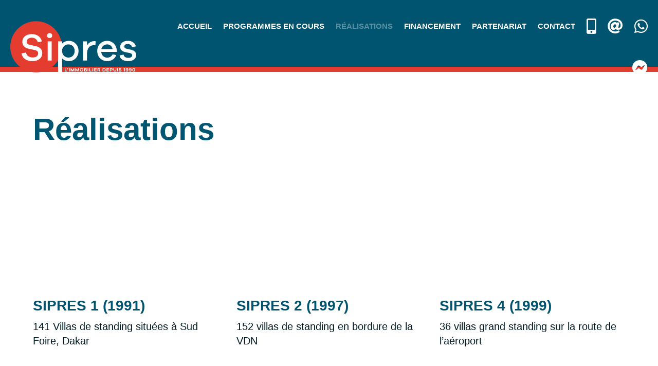

--- FILE ---
content_type: text/css
request_url: https://sipres.sn/wp-content/litespeed/ucss/242b0925f56b4522462cc0a6ab524b47.css?ver=09789
body_size: 440
content:
@keyframes ppo-bounce{16.65%{transform:translateY(4px)}33.3%{transform:translateY(-3px)}49.95%{transform:translateY(2px)}66.6%{transform:translateY(-1px)}83.25%{transform:translateY(1px)}to{transform:translateY(0)}}.ppo-footer-link a{color:#fff;font-weight:700;text-decoration:underline .2em transparent;transition:text-decoration-color .3s}.ppo-footer-link a:hover{text-decoration:underline .2em #fff}::selection{background-color:#e43d30;color:#fff}@media (max-width:1200px){.et_pb_menu .et_pb_menu__menu{display:none}.et_pb_menu .et_mobile_nav_menu{display:flex;float:none;margin:0 6px;align-items:center}.menu-item{text-align:center!important}}.menu-item{text-align:left}.et_pb_menu__logo{width:100%;height:auto}.ppo-menu-icon:before{display:inline-block;text-rendering:auto;-webkit-font-smoothing:antialiased;list-style-type:none;text-align:center;vertical-align:middle;color:inherit;font-size:30px}.ppo-menu-icon-email:before,.ppo-menu-icon-tel:before{font-family:FontAwesome;font-weight:900;content:""}.ppo-menu-icon-email:before{content:""}.ppo-menu-icon-messenger:before,.ppo-menu-icon-whatsapp:before{font-family:FontAwesome;font-weight:400;content:""}.ppo-menu-icon-messenger:before{content:""}.ppo-bounce:hover{animation-name:ppo-bounce;animation-duration:1.5s;animation-timing-function:ease-in-out;animation-iteration-count:1}.et_overlay:before{font-size:90px}

--- FILE ---
content_type: text/css
request_url: https://sipres.sn/wp-content/et-cache/63/et-core-unified-tb-26-tb-27-deferred-63.min.css?ver=1764954171
body_size: 958
content:
.ppo-footer-items{display:grid;grid-template-columns:50px auto}.ppo-footer-icon{height:50px;color:#fff;font-size:30px}.ppo-footer-link a{color:#fff!important}.ppo-footer-icon-menu:before{font-family:"ETmodules";font-weight:900;content:"\61"}.ppo-footer-icon-cookie:before{font-family:FontAwesome;font-weight:900;content:"\f564"}.ppo-footer-icon-map:before{font-family:FontAwesome;font-weight:900;content:"\f3c5"}.ppo-footer-icon-tel:before{font-family:FontAwesome;font-weight:900;content:"\f3cd";padding-left:4px}.ppo-footer-icon-email:before{font-family:FontAwesome;font-weight:900;content:"\f1fa"}.ppo-footer-icon-whatsapp:before{font-family:FontAwesome;font-weight:400;content:"\f232"}.ppo-footer-icon-messenger:before{font-family:FontAwesome;font-weight:400;content:"\f39f"}.ppo-footer-icon-facebook:before{font-family:FontAwesome;font-weight:400;content:"\f09a"}.ppo-footer-icon-instagram:before{font-family:ETModules;font-weight:400;content:""}.ppo-footer-icon-linkedin:before{font-family:ETModules;font-weight:400;content:""}.ppo-footer-icon-twitter:before{font-family:ETModules;font-weight:400;content:""}.et_pb_section_0_tb_footer.et_pb_section{padding-top:50px;padding-bottom:100px;background-color:#005470!important}.et_pb_row_0_tb_footer.et_pb_row{padding-top:0px!important;padding-right:26px!important;padding-bottom:0px!important;padding-left:20px!important;padding-top:0px;padding-right:26px;padding-bottom:0px;padding-left:20px}.et_pb_row_0_tb_footer,body #page-container .et-db #et-boc .et-l .et_pb_row_0_tb_footer.et_pb_row,body.et_pb_pagebuilder_layout.single #page-container #et-boc .et-l .et_pb_row_0_tb_footer.et_pb_row,body.et_pb_pagebuilder_layout.single.et_full_width_page #page-container #et-boc .et-l .et_pb_row_0_tb_footer.et_pb_row,.et_pb_row_1_tb_footer,body #page-container .et-db #et-boc .et-l .et_pb_row_1_tb_footer.et_pb_row,body.et_pb_pagebuilder_layout.single #page-container #et-boc .et-l .et_pb_row_1_tb_footer.et_pb_row,body.et_pb_pagebuilder_layout.single.et_full_width_page #page-container #et-boc .et-l .et_pb_row_1_tb_footer.et_pb_row{width:100%;max-width:100%}.et_pb_code_0_tb_footer,.et_pb_code_1_tb_footer,.et_pb_code_2_tb_footer{margin-top:50px!important;line-height:1.4em;color:#fff}.et_pb_code_3_tb_footer,.et_pb_button_0_tb_footer_wrapper,.et_pb_button_1_tb_footer_wrapper{margin-top:50px!important}.et_pb_icon_0_tb_footer{text-align:center}.et_pb_icon_0_tb_footer .et_pb_icon_wrap .et-pb-icon{font-family:FontAwesome!important;font-weight:900!important;color:RGBA(255,255,255,0);font-size:1px}.et_pb_button_0_tb_footer,.et_pb_button_1_tb_footer{text-shadow:0.08em 0.08em 0.08em RGBA(255,255,255,0);transition:background-color 300ms ease 0ms;width:100%}body #page-container .et_pb_section .et_pb_button_0_tb_footer,body #page-container .et_pb_section .et_pb_button_1_tb_footer{color:#FFFFFF!important;border-width:2px!important;font-size:20px;font-weight:600!important;background-color:#E43D30}body #page-container .et_pb_section .et_pb_button_0_tb_footer:hover:after,body #page-container .et_pb_section .et_pb_button_1_tb_footer:hover:after{margin-left:.3em;left:auto;margin-left:.3em;opacity:1}body #page-container .et_pb_section .et_pb_button_0_tb_footer:after,body #page-container .et_pb_section .et_pb_button_1_tb_footer:after{color:#FFFFFF;line-height:inherit;font-size:inherit!important;margin-left:-1em;left:auto;font-family:ETmodules!important;font-weight:400!important}body #page-container .et_pb_section .et_pb_button_0_tb_footer:hover,body #page-container .et_pb_section .et_pb_button_1_tb_footer:hover{background-image:initial;background-color:rgba(255,255,255,0.3)}.et_pb_button_0_tb_footer,.et_pb_button_0_tb_footer:after,.et_pb_button_1_tb_footer,.et_pb_button_1_tb_footer:after{transition:all 300ms ease 0ms}.et_pb_section_1_tb_footer{min-height:50px}.et_pb_section_1_tb_footer.et_pb_section{padding-top:0px;padding-right:0px;padding-bottom:0px;padding-left:0px;margin-top:0px;margin-right:0px;margin-bottom:0px;margin-left:0px;background-color:#DCE2E4!important}.et_pb_row_1_tb_footer.et_pb_row{padding-right:20px!important;padding-left:20px!important;padding-right:20px;padding-left:20px}.et_pb_text_0_tb_footer.et_pb_text,.et_pb_text_1_tb_footer.et_pb_text{color:#005570!important}.et_pb_text_0_tb_footer,.et_pb_text_1_tb_footer{font-size:14px;margin-top:0px!important;margin-bottom:0px!important}.et_pb_text_0_tb_footer h1,.et_pb_text_1_tb_footer h1{font-weight:800;font-size:80px;color:#005570!important;line-height:1.2em}.et_pb_text_0_tb_footer h2,.et_pb_text_1_tb_footer h2{font-weight:800;color:#005570!important;line-height:1.2em}.et_pb_text_0_tb_footer h3,.et_pb_text_1_tb_footer h3{font-weight:700;color:#005570!important;line-height:1.3em}.et_pb_text_0_tb_footer h4,.et_pb_text_1_tb_footer h4{font-weight:600;color:#005570!important;line-height:1.4em}.et_pb_text_0_tb_footer h5,.et_pb_text_1_tb_footer h5{font-weight:600;color:#005570!important;line-height:1.5em}.et_pb_text_0_tb_footer h6,.et_pb_text_1_tb_footer h6{font-weight:600;color:#005570!important;line-height:1.6em}@media only screen and (min-width:981px){.et_pb_text_1_tb_footer{display:none!important}}@media only screen and (max-width:980px){.et_pb_icon_0_tb_footer{margin-left:auto;margin-right:auto}body #page-container .et_pb_section .et_pb_button_0_tb_footer:after,body #page-container .et_pb_section .et_pb_button_1_tb_footer:after{line-height:inherit;font-size:inherit!important;margin-left:-1em;left:auto;display:inline-block;opacity:0;content:attr(data-icon);font-family:ETmodules!important;font-weight:400!important}body #page-container .et_pb_section .et_pb_button_0_tb_footer:before,body #page-container .et_pb_section .et_pb_button_1_tb_footer:before{display:none}body #page-container .et_pb_section .et_pb_button_0_tb_footer:hover:after,body #page-container .et_pb_section .et_pb_button_1_tb_footer:hover:after{margin-left:.3em;left:auto;margin-left:.3em;opacity:1}}@media only screen and (min-width:768px) and (max-width:980px){.et_pb_text_1_tb_footer{display:none!important}}@media only screen and (max-width:767px){.et_pb_icon_0_tb_footer{margin-left:auto;margin-right:auto}body #page-container .et_pb_section .et_pb_button_0_tb_footer:after,body #page-container .et_pb_section .et_pb_button_1_tb_footer:after{line-height:inherit;font-size:inherit!important;margin-left:-1em;left:auto;display:inline-block;opacity:0;content:attr(data-icon);font-family:ETmodules!important;font-weight:400!important}body #page-container .et_pb_section .et_pb_button_0_tb_footer:before,body #page-container .et_pb_section .et_pb_button_1_tb_footer:before{display:none}body #page-container .et_pb_section .et_pb_button_0_tb_footer:hover:after,body #page-container .et_pb_section .et_pb_button_1_tb_footer:hover:after{margin-left:.3em;left:auto;margin-left:.3em;opacity:1}.et_pb_text_0_tb_footer{display:none!important}}

--- FILE ---
content_type: image/svg+xml
request_url: https://sipres.sn/wp-content/uploads/Sipres-Logo.svg
body_size: 3633
content:
<?xml version="1.0" encoding="UTF-8"?> <svg xmlns="http://www.w3.org/2000/svg" id="Layer_1" viewBox="0 0 1530 622.51"><defs><style>.cls-1{fill:#fff;}.cls-2{fill:#e43d30;}</style></defs><path class="cls-2" d="m313.87,0C140.46,0,0,139.33,0,311.24s140.46,311.26,313.87,311.26,313.76-139.36,313.76-311.26S487.17,0,313.87,0"></path><g><path class="cls-1" d="m342.38,181.22c21.79,15.99,35.5,37.62,41.15,64.9l-50.32,10.35c-2.82-16.62-10.81-30.02-23.98-40.21-13.17-10.19-29.16-15.28-47.97-15.28s-33.39,4.47-44.68,13.4c-11.29,8.94-16.93,20.46-16.93,34.57,0,10.97,3.21,19.59,9.64,25.86,6.42,6.27,16.54,10.82,30.33,13.64l68.19,14.58c53.93,11.91,80.89,40.6,80.89,86.06,0,29.47-11.05,52.91-33.15,70.31-22.1,17.4-51.34,26.1-87.71,26.1s-64.27-8.23-88.42-24.69c-24.14-16.46-38.09-39.42-41.85-68.9l53.61-11.29c3.76,19.75,12.85,34.72,27.27,44.91,14.43,10.19,32.45,15.28,54.09,15.28s36.92-4.47,48.68-13.4c11.75-8.94,17.63-20.77,17.63-35.51,0-11.91-3.37-21.01-10.11-27.28-6.74-6.27-18.11-11.13-34.1-14.58l-68.67-14.11c-52.98-12.23-79.47-40.76-79.47-85.59,0-27.9,10.58-50.4,31.74-67.49,21.16-17.09,49.14-25.63,83.95-25.63,31.66,0,58.39,8,80.19,23.98Z"></path><path class="cls-1" d="m500.6,153.95c5.96,5.96,8.94,13.17,8.94,21.63s-2.9,15.99-8.7,21.63c-5.8,5.64-13.25,8.47-22.34,8.47s-16.61-2.82-22.57-8.47c-5.96-5.64-8.94-12.85-8.94-21.63s2.98-15.68,8.94-21.63c5.96-5.96,13.48-8.94,22.57-8.94s16.15,2.98,22.11,8.94Zm-46.56,324.97v-233.26h48.91v233.26h-48.91Z"></path><path class="cls-1" d="m795.46,273.87c22.89,23.2,34.33,52.67,34.33,88.41s-11.37,65.61-34.1,88.65c-22.73,23.05-49.93,34.57-81.59,34.57-35.12,0-63.33-11.13-84.65-33.39v165.07h-48.91V245.65h48.91v26.8c21.32-22.26,49.54-33.39,84.65-33.39,31.35,0,58.47,11.6,81.36,34.8Zm-34.8,146.49c14.42-14.58,21.64-33.94,21.64-58.08s-7.22-43.5-21.64-58.08c-14.42-14.58-32.6-21.87-54.55-21.87-20.38,0-38.25,7.45-53.61,22.34-15.36,14.89-23.04,34.09-23.04,57.61s7.68,42.72,23.04,57.61c15.37,14.89,33.24,22.34,53.61,22.34,21.95,0,40.13-7.29,54.55-21.87Z"></path><path class="cls-1" d="m1038.11,244.71l-3.29,47.03c-2.51-.31-7.05-.47-13.64-.47-28.84,0-50.79,9.33-65.84,27.98-15.05,18.66-22.58,44.44-22.58,77.36v82.3h-48.91v-233.26h48.91v49.85c21.32-35.12,50.95-52.67,88.88-52.67,6.9,0,12.39.63,16.46,1.88Z"></path><path class="cls-1" d="m1294.41,374.04h-189.06c2.2,21.01,10.03,37.78,23.51,50.32,13.49,12.54,29.16,18.81,47.03,18.81,32.29,0,55.18-13.48,68.66-40.44l43.74,9.41c-9.4,24.14-23.9,42.4-43.5,54.79-19.6,12.38-42.56,18.57-68.9,18.57-32.6,0-60.59-11.44-83.95-34.33-23.36-22.89-35.04-52.36-35.04-88.42s11.67-66.07,35.04-89.12c23.36-23.04,51.97-34.57,85.82-34.57,31.67,0,58.71,11.05,81.13,33.16,22.42,22.1,34.26,50.4,35.51,84.89v16.93Zm-161.78-76.66c-13.79,10.03-22.42,23.98-25.87,41.86h137.33c-3.76-18.5-11.6-32.61-23.51-42.33-11.91-9.72-26.18-14.58-42.8-14.58s-31.35,5.01-45.14,15.05Z"></path><path class="cls-1" d="m1377.63,406.02c1.57,13.17,7.6,23.04,18.1,29.63,10.5,6.58,23.91,9.88,40.21,9.88,14.11,0,25.32-2.82,33.63-8.47,8.3-5.64,12.46-13.17,12.46-22.57,0-13.8-10.5-23.05-31.51-27.75l-50.79-10.35c-42.33-9.41-63.49-30.57-63.49-63.49,0-21.95,8.38-39.74,25.16-53.38,16.77-13.64,39.11-20.46,67.01-20.46,26.33,0,48.2,6.19,65.61,18.58,17.4,12.38,28.29,28.61,32.68,48.68l-46.56,9.88c-1.89-11.6-7.53-20.85-16.93-27.75-9.41-6.9-21.48-10.35-36.21-10.35-13.48,0-23.75,2.9-30.8,8.7-7.05,5.8-10.58,13.09-10.58,21.87,0,13.17,9.41,21.95,28.22,26.34l55.49,12.23c19.12,4.08,34.02,11.52,44.68,22.34,10.66,10.82,15.99,24.38,15.99,40.68,0,23.83-8.94,42.33-26.81,55.5-17.87,13.17-41.7,19.75-71.48,19.75-27.59,0-50.95-5.88-70.07-17.63-19.12-11.76-30.1-28.92-32.92-51.5l48.91-10.35Z"></path></g><g><path class="cls-1" d="m691.59,611.03h-29.21v-40.6h8.24v33.15h20.97v7.45Z"></path><path class="cls-1" d="m691.3,586.67l3.64-16.24h9.21v.18l-6.85,16.06h-6Z"></path><path class="cls-1" d="m713.55,611.03v-40.6h8.24v40.6h-8.24Z"></path><path class="cls-1" d="m778.52,611.03h-8v-22.12l-12.12,22.12h-4.91l-12.18-22.12v22.12h-8v-40.6h7.21l15.39,28.06,15.45-28.06h7.15v40.6Z"></path><path class="cls-1" d="m835.27,611.03h-8v-22.12l-12.12,22.12h-4.91l-12.18-22.12v22.12h-8v-40.6h7.21l15.39,28.06,15.45-28.06h7.15v40.6Z"></path><path class="cls-1" d="m881.56,575.7c4.14,4.12,6.21,9.15,6.21,15.09s-2.07,10.9-6.21,15-9.2,6.15-15.18,6.15-11.04-2.05-15.18-6.15c-4.14-4.1-6.21-9.1-6.21-15s2.07-10.97,6.21-15.09c4.14-4.12,9.2-6.18,15.18-6.18s11.04,2.06,15.18,6.18Zm-5.88,24.66c2.52-2.54,3.79-5.73,3.79-9.57s-1.26-7.05-3.79-9.64-5.63-3.88-9.3-3.88-6.78,1.29-9.31,3.88c-2.52,2.59-3.79,5.8-3.79,9.64s1.26,7.03,3.79,9.57c2.53,2.55,5.63,3.82,9.31,3.82s6.78-1.27,9.3-3.82Z"></path><path class="cls-1" d="m923.54,590.31c1.86.24,3.51,1.2,4.94,2.88,1.43,1.67,2.15,3.87,2.15,6.57,0,3.43-1.09,6.17-3.27,8.21-2.18,2.04-5.46,3.06-9.82,3.06h-20.06v-40.6h20c3.64,0,6.54,1.03,8.72,3.09,2.19,2.06,3.27,4.79,3.27,8.18,0,2.34-.63,4.26-1.88,5.76-1.25,1.49-2.6,2.36-4.06,2.61v.24Zm-17.81-2.91h10.3c1.66,0,2.98-.47,3.97-1.42.99-.95,1.49-2.21,1.49-3.79,0-1.37-.48-2.51-1.43-3.39-.95-.89-2.11-1.33-3.48-1.33h-10.85v9.94Zm10.91,16.6c1.82,0,3.2-.45,4.15-1.36.95-.91,1.42-2.13,1.42-3.67s-.48-2.76-1.45-3.66c-.97-.91-2.24-1.36-3.82-1.36h-11.21v10.06h10.91Z"></path><path class="cls-1" d="m940.47,611.03v-40.6h8.24v40.6h-8.24Z"></path><path class="cls-1" d="m989.45,611.03h-29.21v-40.6h8.24v33.15h20.97v7.45Z"></path><path class="cls-1" d="m999.16,611.03v-40.6h8.24v40.6h-8.24Z"></path><path class="cls-1" d="m1049.76,611.03h-30.84v-40.6h30.72v7.45h-22.48v9.15h20.72v7.33h-20.72v9.21h22.6v7.45Z"></path><path class="cls-1" d="m1086.32,611.03l-13.39-14.91h-4.3v14.91h-8.24v-40.6h19.45c4.37,0,7.88,1.18,10.55,3.54,2.67,2.36,4,5.46,4,9.3,0,3.39-1.05,6.22-3.15,8.49-2.1,2.26-4.93,3.66-8.49,4.18l13.63,15.09h-10.06Zm-6.49-22.36c1.9,0,3.43-.5,4.61-1.48,1.17-.99,1.76-2.29,1.76-3.91s-.59-2.92-1.76-3.91c-1.17-.99-2.71-1.49-4.61-1.49h-11.21v10.79h11.21Z"></path><path class="cls-1" d="m1137.01,570.43c6.71,0,12.1,1.87,16.18,5.6,4.08,3.74,6.12,8.64,6.12,14.7s-2.04,10.96-6.12,14.69c-4.08,3.74-9.47,5.61-16.18,5.61h-14.97v-40.6h14.97Zm0,33.15c4.24,0,7.64-1.16,10.18-3.48,2.55-2.32,3.82-5.44,3.82-9.36s-1.27-7.04-3.82-9.36c-2.55-2.32-5.94-3.49-10.18-3.49h-6.73v25.69h6.73Z"></path><path class="cls-1" d="m1199.87,611.03h-30.84v-40.6h30.72v7.45h-22.48v9.15h20.72v7.33h-20.72v9.21h22.6v7.45Z"></path><path class="cls-1" d="m1229.4,570.43c4.6,0,8.26,1.24,10.97,3.72,2.71,2.49,4.06,5.79,4.06,9.91s-1.34,7.48-4.03,9.97c-2.69,2.48-6.35,3.72-11,3.72h-10.67v13.27h-8.24v-40.6h18.91Zm0,19.88c2.18,0,3.87-.57,5.06-1.7,1.19-1.13,1.79-2.65,1.79-4.54s-.6-3.35-1.79-4.48c-1.19-1.13-2.88-1.7-5.06-1.7h-10.67v12.42h10.67Z"></path><path class="cls-1" d="m1288.8,592.85c0,5.7-1.59,10.3-4.78,13.82-3.19,3.51-7.41,5.27-12.67,5.27s-9.7-1.76-12.97-5.27c-3.27-3.52-4.91-8.12-4.91-13.82v-22.42h8.24v22.42c0,3.39.88,6.11,2.64,8.15,1.76,2.04,4.09,3.06,7,3.06,2.75,0,4.97-1.02,6.66-3.06,1.7-2.04,2.55-4.76,2.55-8.15v-22.42h8.24v22.42Z"></path><path class="cls-1" d="m1299.98,611.03v-40.6h8.24v40.6h-8.24Z"></path><path class="cls-1" d="m1345.19,572.67c2.91,2.1,4.74,4.95,5.51,8.55l-8.24,1.7c-.28-1.9-1.17-3.43-2.67-4.58-1.5-1.15-3.27-1.73-5.33-1.73s-3.58.48-4.79,1.46c-1.21.97-1.82,2.16-1.82,3.58,0,2.22,1.35,3.59,4.06,4.12l8.72,1.76c3.35.73,5.97,2.07,7.85,4.03s2.82,4.49,2.82,7.61c0,3.92-1.48,7.03-4.43,9.33-2.95,2.3-6.85,3.45-11.7,3.45-4.48,0-8.31-1.04-11.48-3.12-3.17-2.08-5-5.06-5.48-8.94l8.66-1.76c1.05,4.41,4.08,6.61,9.1,6.61,2.3,0,4.08-.49,5.33-1.46,1.25-.97,1.88-2.2,1.88-3.7,0-1.21-.35-2.16-1.06-2.85-.71-.69-1.93-1.21-3.67-1.58l-8.61-1.63c-7.11-1.49-10.67-5.37-10.67-11.64,0-3.68,1.4-6.66,4.18-8.94,2.79-2.28,6.54-3.43,11.27-3.43,4.12,0,7.64,1.05,10.55,3.15Z"></path><path class="cls-1" d="m1393.03,611.03h-8v-30.97l-9.99,5.15v-7.33l12.91-7.45h5.09v40.6Z"></path><path class="cls-1" d="m1430.4,574.98c3.01,3.64,4.52,8.68,4.52,15.15,0,7.68-1.82,13.39-5.46,17.15-3.03,3.11-6.81,4.66-11.33,4.66-3.47,0-6.44-.84-8.88-2.51-2.44-1.68-4.09-4.05-4.94-7.12l7.88-1.52c.85,2.63,2.93,3.94,6.24,3.94,2.23,0,4.12-.85,5.7-2.55,2.06-2.22,3.09-5.39,3.09-9.51-2.46,2.71-5.7,4.06-9.69,4.06-4.32,0-7.77-1.24-10.33-3.73-2.57-2.49-3.85-5.71-3.85-9.67s1.4-7.3,4.18-9.91c2.79-2.61,6.36-3.91,10.72-3.91,5.09,0,9.14,1.82,12.15,5.46Zm-7.34,13.18c1.32-1.23,1.97-2.84,1.97-4.82s-.65-3.45-1.97-4.66c-1.31-1.21-2.86-1.82-4.64-1.82s-3.41.63-4.78,1.88-2.06,2.83-2.06,4.73.69,3.47,2.06,4.7c1.37,1.23,2.97,1.85,4.78,1.85s3.33-.62,4.64-1.85Z"></path><path class="cls-1" d="m1470.48,574.98c3.01,3.64,4.52,8.68,4.52,15.15,0,7.68-1.82,13.39-5.46,17.15-3.03,3.11-6.81,4.66-11.33,4.66-3.47,0-6.44-.84-8.88-2.51-2.44-1.68-4.09-4.05-4.94-7.12l7.88-1.52c.85,2.63,2.93,3.94,6.24,3.94,2.22,0,4.12-.85,5.7-2.55,2.06-2.22,3.09-5.39,3.09-9.51-2.46,2.71-5.7,4.06-9.69,4.06-4.32,0-7.77-1.24-10.33-3.73-2.57-2.49-3.85-5.71-3.85-9.67s1.4-7.3,4.18-9.91c2.78-2.61,6.36-3.91,10.72-3.91,5.09,0,9.14,1.82,12.15,5.46Zm-7.34,13.18c1.32-1.23,1.97-2.84,1.97-4.82s-.65-3.45-1.97-4.66c-1.31-1.21-2.86-1.82-4.64-1.82s-3.41.63-4.78,1.88c-1.37,1.25-2.06,2.83-2.06,4.73s.69,3.47,2.06,4.7c1.37,1.23,2.97,1.85,4.78,1.85s3.33-.62,4.64-1.85Z"></path><path class="cls-1" d="m1513.58,575.4c3.21,3.92,4.82,9.03,4.82,15.33s-1.61,11.46-4.82,15.36c-3.21,3.9-7.43,5.85-12.64,5.85s-9.42-1.95-12.63-5.85c-3.21-3.9-4.82-9.02-4.82-15.36s1.61-11.41,4.82-15.33c3.21-3.92,7.42-5.88,12.63-5.88s9.43,1.96,12.64,5.88Zm-6.03,25.21c1.66-2.51,2.48-5.8,2.48-9.88s-.83-7.37-2.48-9.88c-1.66-2.51-3.86-3.76-6.61-3.76s-4.95,1.25-6.6,3.76c-1.66,2.51-2.49,5.8-2.49,9.88s.83,7.37,2.49,9.88c1.65,2.5,3.86,3.76,6.6,3.76s4.95-1.25,6.61-3.76Z"></path></g></svg> 